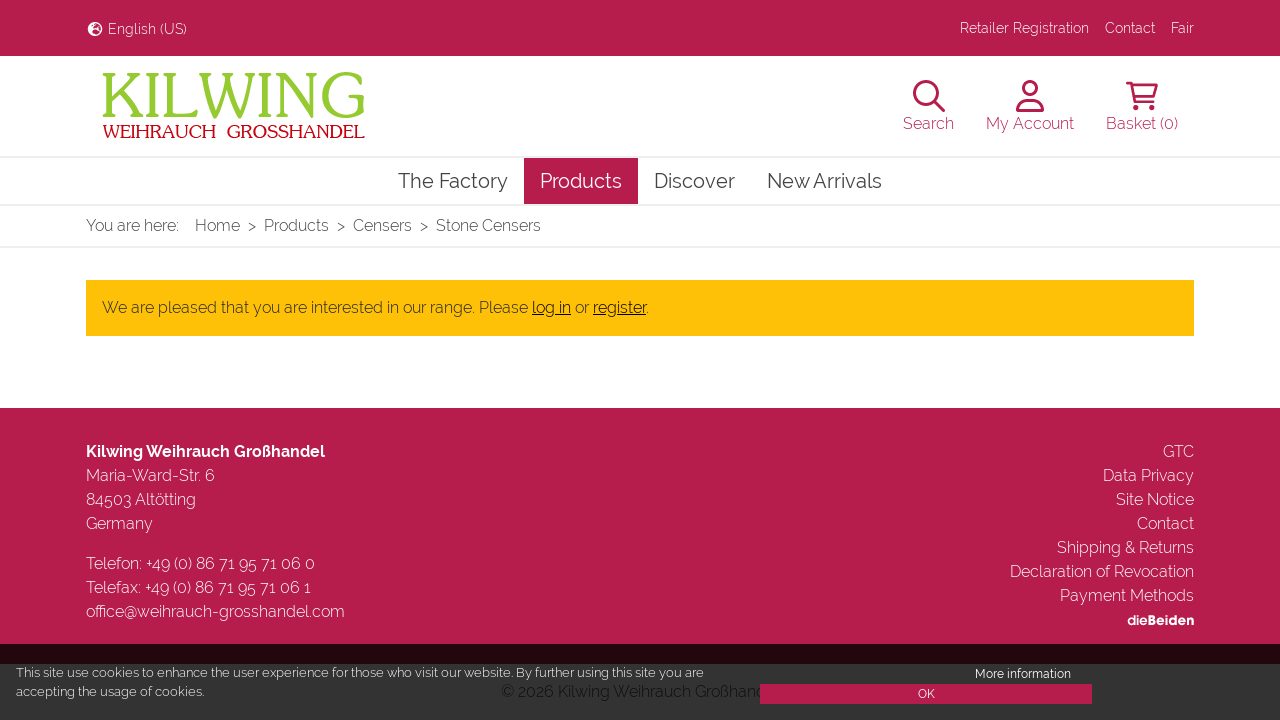

--- FILE ---
content_type: text/html; charset=utf-8
request_url: https://www.weihrauch-grosshandel.com/en/products/censers/stone-censers/
body_size: 3264
content:
<!DOCTYPE html>
<html lang="en" dir="ltr">
<head>
    
<title>Stone Censers - Censers - Products - Kilwing Weihrauch Großhandel</title>
<meta http-equiv="Content-Type" content="text/html; charset=utf-8">
<meta http-equiv="X-UA-Compatible" content="IE=Edge">

<meta name="description" content="">
<meta name="robots" content="all">
<meta name="author" content="Kilwing Weihrauch Großhandel">
<meta name="publisher" content="Kilwing Weihrauch Großhandel">
<meta name="generator" content="XMS Content Management System, www.dieBeiden.at/xms">
<meta name="viewport" content="width=device-width, initial-scale=1.0">
<link rel="alternate" hreflang="de" href="https://www.weihrauch-grosshandel.com/de/sortiment/raeuchergefaesse/raeuchergefaesse-aus-stein/"><link rel="alternate" hreflang="en" href="https://www.weihrauch-grosshandel.com/en/products/censers/stone-censers/"><link rel="alternate" hreflang="x-default" href="https://www.weihrauch-grosshandel.com/">
<meta property="og:title" content="Stone Censers - Censers - Products - Kilwing Weihrauch Großhandel">
<meta property="og:type" content="website">
    <meta property="og:url" content="https://www.weihrauch-grosshandel.com/en/products/censers/stone-censers/">
<meta property="og:site_name" content="Kilwing Weihrauch Großhandel">
<meta property="og:description" content="">

<link href="/assets/headfiles/xmscache_0b68a79d4fa0695b138f6af2d53c666c.css" rel="stylesheet" type="text/css">
<link rel="preload" href="/assets/web/fonts/roboto-condensed-v17-latin-300.woff2" as="font" type="font/woff2" crossorigin>
<link rel="preload" href="/assets/web/fonts/roboto-condensed-v17-latin-regular.woff2" as="font" type="font/woff2" crossorigin>
<link rel="preload" href="/assets/web/fonts/roboto-condensed-v17-latin-700.woff2" as="font" type="font/woff2" crossorigin>
<link rel="preload" href="/assets/web/fonts/kaushan-script-v7-latin-regular.woff2" as="font" type="font/woff2" crossorigin>
<link rel="preload" href="/assets/web/fonts/raleway-v14-latin-300.woff2" as="font" type="font/woff2" crossorigin>
<link rel="preload" href="/assets/web/fonts/raleway-v14-latin-regular.woff2" as="font" type="font/woff2" crossorigin>
<link rel="preload" href="/assets/web/fonts/raleway-v14-latin-700.woff2" as="font" type="font/woff2" crossorigin>
<script>
if(!xms)var xms={};xms.currentLanguage='en';xms.currentLanguageB='de';xms.gmapApiKeyBrowser='AIzaSyC0Ni2Dk3qF6qN9AGvre4VLP3AzG5BV8Mw';xms.serverType='prod';
</script>
<script src="/assets/headfiles/xmscache_c183c3183104c6d62a255395728c4266.js" defer></script>
<link rel="canonical" href="https://www.weihrauch-grosshandel.com/en/products/censers/stone-censers/">
<script async src='https://www.googletagmanager.com/gtag/js?id=G-0Q4N19DRX0'></script>
<script>window.dataLayer = window.dataLayer || [];function gtag(){dataLayer.push(arguments);}gtag('js', new Date());gtag('config', 'G-0Q4N19DRX0', { 'anonymize_ip': true });</script>
</head>
<body class="">
<div class="ie-flexfix">
        <div id="page" class="d-flex flex-column">
        <a id="toggleNav" class="d-lg-none" href="#" onclick="main.toggleNav(this); return false;" title="Open navigation" role="button" aria-haspopup="true" aria-expanded="false" aria-label="Open navigation">
            <span class="line animated"></span><span class="line animated"></span><span class="line animated"></span>
        </a>
        <div id="outerTop" class="d-flex align-items-center list-unstyled bg-primary">
            <div class="container">
                <div class="row no-gutters align-items-center justify-content-between">
                                            <div class="col-auto col-md-auto">
                            <div class="xmsLanguageSelector">
                                <a href="#" onclick="tsc.dom.toggleClass(dg('.xmsLanguageSelector .xmsLanguageSelectorLanguages'), 'd-none'); return false;">
                                    <i class="fa-solid fa-earth-europe fa-fw text-white"></i>
                                    English (US)                                </a>
                                <ul class="d-none xmsLanguageSelectorLanguages">
                                                                            <li><a class="text-nowrap" href="/de/sortiment/raeuchergefaesse/raeuchergefaesse-aus-stein/">Deutsch (DE)</a></li>
                                                                    </ul>
                            </div>
                        </div>
                                            <div class="col-auto col-md-auto">
                            <div class="xmseBasicMenu menuTop" role="menubar" data-xms-menu-submenuiconopen="fa-solid fa-chevron-right" data-xms-menu-submenuiconclose="fa-solid fa-chevron-down"><ul class="level1" role="none"><li class="level1item level1item1 xmsFirst" role="none"><a class="" data-id="138" href="/en/retailer-registration/" role="menuitem">Retailer Registration</a></li><li class="level1item level1item2" role="none"><a class="" data-id="90" href="/en/contact-2/" role="menuitem">Contact</a></li><li class="level1item level1item3 xmsLast" role="none"><a class="" data-id="110" href="/en/fair/" role="menuitem">Fair</a></li></ul></div>                        </div>
                                    </div>
            </div>
        </div>
        <div id="outerHeader">
            <div class="container">
                <header class="row no-gutters align-items-center justify-content-between">
                    <div class="col-12 col-md pb-1 pb-md-0 text-center text-md-left">
                        <a class="logo" href="/en/">
                            <img alt="Kilwing Weihrauch Großhandel" loading="eager" class="img-fluid" width="263" height="68" src="/assets/web/images/logo.png" />                        </a>
                    </div>
                                            <div class="col-4 col-md-auto text-center">
                            <a class="d-block" href="/en/search/">
                                <i class="fa-regular fa-magnifying-glass fa-2x"></i><br />
                                Search                            </a>
                        </div>
                                        <div class="col-4 col-md-auto text-center">
                        <a class="d-block" id="toggleMenuUser" href="#" onclick="return false;" title="My Account">
                            <i class="fa-regular fa-user fa-2x"></i><br />
                            My Account                        </a>
                        <div class="accountMenue list-unstyled">
                            <div class="accountTriangle"><i class="fa-solid fa-triangle fa-2x"></i></div>
                            You are not logged in                                    <ul>
                                        <li>
                                            <a href="/de/mein-konto-login/">
                                                Login                                            </a>
                                        </li>
                                    </ul>
                                                                    <ul>
                                        <li>
                                            <a href="/de/mein-konto-registrierung/">
                                            Register                                            </a>
                                        </li>
                                    </ul>
                                                        </div>
                    </div>
                                            <div class="col-4 col-md-auto text-center">
                            <a class="d-block" href="/en/cart/">
                                <i class="fa-regular fa-cart-shopping fa-2x"></i><br />
                                Basket (0)                            </a>
                        </div>
                                    </header>
            </div>
        </div>
        <div id="outerNav">
                            <nav class="list-unstyled">
                    <div class="xmseBasicMenu menuMain submenuHover" role="menubar" data-xms-menu-submenuiconopen="fa-solid fa-chevron-right" data-xms-menu-submenuiconclose="fa-solid fa-chevron-down"><ul class="level1" role="none"><li class="level1item level1item1 xmsFirst" role="none"><a class="" data-id="117" href="/en/the-factory/" role="menuitem">The Factory</a></li><li class="level1item level1item2 hasChildPages" role="none"><a class="active" data-id="93" href="/en/products/" role="menuitem" aria-haspopup="true">Products<span class="sr-only">(active)</span></a><ul class="level2 menuActive" data-parent="93" role="none"><li class="level2item level2item1 xmsFirst" role="none"><a class="" data-id="100" href="/en/products/incense-resins/" role="menuitem">Incense &amp; Resins</a></li><li class="level2item level2item2" role="none"><a class="" data-id="128" href="/en/products/sales-aid/" role="menuitem">Sales Aid</a></li><li class="level2item level2item3 xmsLast" role="none"><a class="active" data-id="95" href="/en/products/censers/" role="menuitem">Censers<span class="sr-only">(active)</span></a></li></ul></li><li class="level1item level1item3" role="none"><a class="" data-id="132" href="/en/discover/" role="menuitem">Discover</a></li><li class="level1item level1item4 xmsLast" role="none"><a class="" data-id="154" href="/en/new-arrivals/" role="menuitem">New Arrivals</a></li></ul></div>                </nav>
                    </div>
                    <div id="outerBreadcrumbs">
                <div class="container py-05">
                    <div class="xmseWebBreadcrumbs xmseBreadcrumbs">    <ol class="list-inline breadcrumb mb-0" itemscope itemtype="https://schema.org/BreadcrumbList">
        <li class="m-0 pr-1">You are here:</li><li class="breadcrumb-item m-0" itemprop="itemListElement" itemscope itemtype="https://schema.org/ListItem"><a href="/en/" itemprop="item"><span itemprop="name">Home</span></a><meta itemprop="position" content="1" /></li><li class="breadcrumb-item m-0" itemprop="itemListElement" itemscope itemtype="https://schema.org/ListItem"><a href="/en/products/" itemprop="item"><span itemprop="name">Products</span></a><meta itemprop="position" content="2" /></li><li class="breadcrumb-item m-0" itemprop="itemListElement" itemscope itemtype="https://schema.org/ListItem"><a href="/en/products/censers/" itemprop="item"><span itemprop="name">Censers</span></a><meta itemprop="position" content="3" /></li><li class="breadcrumb-item m-0 active" itemprop="itemListElement" itemscope itemtype="https://schema.org/ListItem"><a href="/en/products/censers/stone-censers/" itemprop="item"><span itemprop="name">Stone Censers</span></a><meta itemprop="position" content="4" /></li>    </ol>
</div>                </div>
            </div>
                <div id="outerContent">
            <section>
                <div class="xmsePagetypeParagraphs xmseBasicParagraphs"><div class="xmsParagraph"><div class="xmseWebProductsView container"><div class="wrapper">
    <div class="productsResult">
            <div class="alert alert-warning">
        We are pleased that you are interested in our range. Please <a href="/en/my-account-login/">log in</a> or <a href="/en/customer-registration/">register</a>.    </div>
    </div>
</div>
</div></div></div>            </section>
        </div>
        <div id="outerFooter" class="list-unstyled bg-primary">
            <footer class="container py-1">
                <div class="row">
                    <div class="col-12 col-md-6 text-center text-md-left my-1">
                        <div class="xmseStaticparagraphWrapper"><div class="xmseStaticparagraphRte xmseStaticparagraph">    <div class="rteContent">
        <p><strong>Kilwing Weihrauch Gro&szlig;handel</strong><br />
Maria-Ward-Str. 6<br />
84503 Alt&ouml;tting<br />
Germany</p>

<p>Telefon: +49 (0) 86 71 95 71 06 0<br />
Telefax:&nbsp;+49 (0) 86 71 95 71 06 1<br />
<span class="mailDecode"><a href="mailto:office(xmsAt)weihrauch-grosshandel(xmsDot)com">office(xmsAt)weihrauch-grosshandel(xmsDot)com</a></span></p>
    </div>
</div><input type="hidden" class="paragraphEditData" value="{&quot;urlPart&quot;:&quot;staticparagraph\/rte&quot;}" /></div>                    </div>
                    <div class="col-12 col-md-6 text-center text-md-right my-1">
                        <div class="xmseBasicMenu menuBottom" role="menubar" data-xms-menu-submenuiconopen="fa-solid fa-chevron-right" data-xms-menu-submenuiconclose="fa-solid fa-chevron-down"><ul class="level1" role="none"><li class="level1item level1item1 xmsFirst" role="none"><a class="" data-id="97" href="/en/gtc/" role="menuitem">GTC</a></li><li class="level1item level1item2" role="none"><a class="" data-id="87" href="/en/data-privacy/" role="menuitem">Data Privacy</a></li><li class="level1item level1item3" role="none"><a class="" data-id="86" href="/en/site-notice/" role="menuitem">Site Notice</a></li><li class="level1item level1item4" role="none"><a class="" data-id="84" href="/en/contact-2/" role="menuitem">Contact</a></li><li class="level1item level1item5" role="none"><a class="" data-id="98" href="/en/shipping-returns/" role="menuitem">Shipping &amp; Returns</a></li><li class="level1item level1item6" role="none"><a class="" data-id="124" href="/en/declaration-of-revocation/" role="menuitem">Declaration of Revocation</a></li><li class="level1item level1item7 xmsLast" role="none"><a class="" data-id="126" href="/en/payment-methods/" role="menuitem">Payment Methods</a></li></ul></div>                        <a href="https://www.diebeiden.at" target="_blank" title="dieBeiden Internetagentur GmbH, Salzburg">
                            <img alt="dieBeiden Internetagentur GmbH, Salzburg" loading="lazy" width="67" height="11" src="/assets/xms/images/poweredByDieBeidenWhite.svg" />                        </a>
                    </div>
                </div>
            </footer>
        </div>
        <div id="outerCopyright">
            <div class="container text-center">
                &copy; 2026 Kilwing Weihrauch Großhandel
            </div>
        </div>
    </div>
    <a id="goToTop" class="animated" href="#" onclick="tsc.window.scrollToTop(); return false;" title="Go to top" role="button" aria-label="Go to top">
        <div class="triangle"></div>
    </a>
</div>
</body>
</html>
